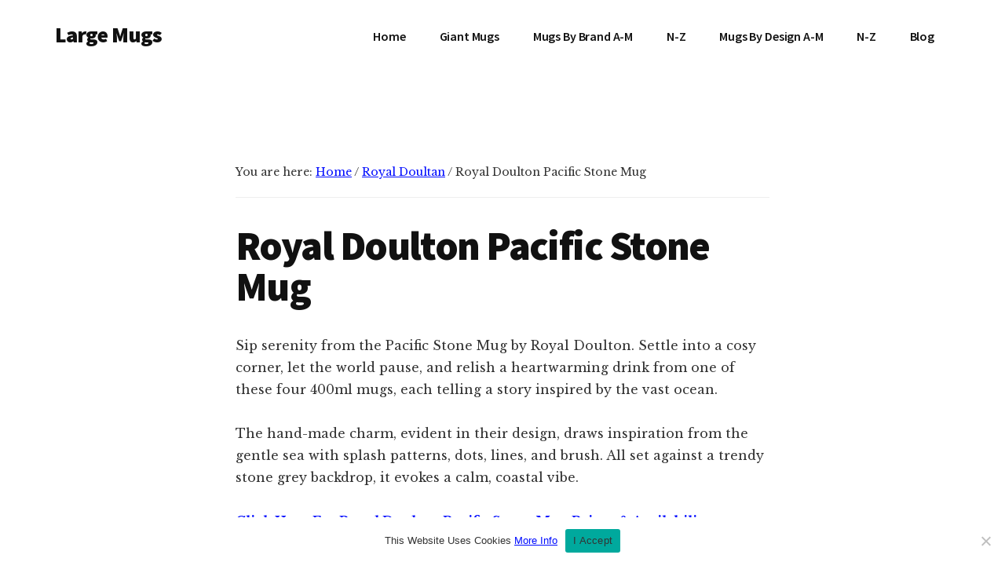

--- FILE ---
content_type: text/html; charset=UTF-8
request_url: https://largemugs.co.uk/royal-doulton-pacific-stone-mug/
body_size: 10800
content:
<!DOCTYPE html>
<html lang="en-US">
<head ><style>img.lazy{min-height:1px}</style><link href="https://largemugs.co.uk/wp-content/plugins/w3-total-cache/pub/js/lazyload.min.js" as="script">
<meta charset="UTF-8" />
<meta name="viewport" content="width=device-width, initial-scale=1" />
<title>Royal Doulton Pacific Stone Mug</title>
<meta name='robots' content='max-image-preview:large' />
	<style>img:is([sizes="auto" i], [sizes^="auto," i]) { contain-intrinsic-size: 3000px 1500px }</style>
	<link rel='dns-prefetch' href='//secure.gravatar.com' />
<link rel='dns-prefetch' href='//stats.wp.com' />
<link rel='dns-prefetch' href='//fonts.googleapis.com' />
<link rel='dns-prefetch' href='//v0.wordpress.com' />
<link rel="alternate" type="application/rss+xml" title="Large Mugs &raquo; Feed" href="https://largemugs.co.uk/feed/" />
<link rel="alternate" type="application/rss+xml" title="Large Mugs &raquo; Comments Feed" href="https://largemugs.co.uk/comments/feed/" />
<link rel="canonical" href="https://largemugs.co.uk/royal-doulton-pacific-stone-mug/" />
<script>
window._wpemojiSettings = {"baseUrl":"https:\/\/s.w.org\/images\/core\/emoji\/16.0.1\/72x72\/","ext":".png","svgUrl":"https:\/\/s.w.org\/images\/core\/emoji\/16.0.1\/svg\/","svgExt":".svg","source":{"concatemoji":"https:\/\/largemugs.co.uk\/wp-includes\/js\/wp-emoji-release.min.js?ver=672758a59cbaa819b144c608c23e91e8"}};
/*! This file is auto-generated */
!function(s,n){var o,i,e;function c(e){try{var t={supportTests:e,timestamp:(new Date).valueOf()};sessionStorage.setItem(o,JSON.stringify(t))}catch(e){}}function p(e,t,n){e.clearRect(0,0,e.canvas.width,e.canvas.height),e.fillText(t,0,0);var t=new Uint32Array(e.getImageData(0,0,e.canvas.width,e.canvas.height).data),a=(e.clearRect(0,0,e.canvas.width,e.canvas.height),e.fillText(n,0,0),new Uint32Array(e.getImageData(0,0,e.canvas.width,e.canvas.height).data));return t.every(function(e,t){return e===a[t]})}function u(e,t){e.clearRect(0,0,e.canvas.width,e.canvas.height),e.fillText(t,0,0);for(var n=e.getImageData(16,16,1,1),a=0;a<n.data.length;a++)if(0!==n.data[a])return!1;return!0}function f(e,t,n,a){switch(t){case"flag":return n(e,"\ud83c\udff3\ufe0f\u200d\u26a7\ufe0f","\ud83c\udff3\ufe0f\u200b\u26a7\ufe0f")?!1:!n(e,"\ud83c\udde8\ud83c\uddf6","\ud83c\udde8\u200b\ud83c\uddf6")&&!n(e,"\ud83c\udff4\udb40\udc67\udb40\udc62\udb40\udc65\udb40\udc6e\udb40\udc67\udb40\udc7f","\ud83c\udff4\u200b\udb40\udc67\u200b\udb40\udc62\u200b\udb40\udc65\u200b\udb40\udc6e\u200b\udb40\udc67\u200b\udb40\udc7f");case"emoji":return!a(e,"\ud83e\udedf")}return!1}function g(e,t,n,a){var r="undefined"!=typeof WorkerGlobalScope&&self instanceof WorkerGlobalScope?new OffscreenCanvas(300,150):s.createElement("canvas"),o=r.getContext("2d",{willReadFrequently:!0}),i=(o.textBaseline="top",o.font="600 32px Arial",{});return e.forEach(function(e){i[e]=t(o,e,n,a)}),i}function t(e){var t=s.createElement("script");t.src=e,t.defer=!0,s.head.appendChild(t)}"undefined"!=typeof Promise&&(o="wpEmojiSettingsSupports",i=["flag","emoji"],n.supports={everything:!0,everythingExceptFlag:!0},e=new Promise(function(e){s.addEventListener("DOMContentLoaded",e,{once:!0})}),new Promise(function(t){var n=function(){try{var e=JSON.parse(sessionStorage.getItem(o));if("object"==typeof e&&"number"==typeof e.timestamp&&(new Date).valueOf()<e.timestamp+604800&&"object"==typeof e.supportTests)return e.supportTests}catch(e){}return null}();if(!n){if("undefined"!=typeof Worker&&"undefined"!=typeof OffscreenCanvas&&"undefined"!=typeof URL&&URL.createObjectURL&&"undefined"!=typeof Blob)try{var e="postMessage("+g.toString()+"("+[JSON.stringify(i),f.toString(),p.toString(),u.toString()].join(",")+"));",a=new Blob([e],{type:"text/javascript"}),r=new Worker(URL.createObjectURL(a),{name:"wpTestEmojiSupports"});return void(r.onmessage=function(e){c(n=e.data),r.terminate(),t(n)})}catch(e){}c(n=g(i,f,p,u))}t(n)}).then(function(e){for(var t in e)n.supports[t]=e[t],n.supports.everything=n.supports.everything&&n.supports[t],"flag"!==t&&(n.supports.everythingExceptFlag=n.supports.everythingExceptFlag&&n.supports[t]);n.supports.everythingExceptFlag=n.supports.everythingExceptFlag&&!n.supports.flag,n.DOMReady=!1,n.readyCallback=function(){n.DOMReady=!0}}).then(function(){return e}).then(function(){var e;n.supports.everything||(n.readyCallback(),(e=n.source||{}).concatemoji?t(e.concatemoji):e.wpemoji&&e.twemoji&&(t(e.twemoji),t(e.wpemoji)))}))}((window,document),window._wpemojiSettings);
</script>
<link rel="stylesheet" href="https://largemugs.co.uk/wp-content/cache/minify/2eec2.css" media="all" />


<style id='wp-emoji-styles-inline-css'>

	img.wp-smiley, img.emoji {
		display: inline !important;
		border: none !important;
		box-shadow: none !important;
		height: 1em !important;
		width: 1em !important;
		margin: 0 0.07em !important;
		vertical-align: -0.1em !important;
		background: none !important;
		padding: 0 !important;
	}
</style>
<link rel="stylesheet" href="https://largemugs.co.uk/wp-content/cache/minify/a5ff7.css" media="all" />

<style id='classic-theme-styles-inline-css'>
/*! This file is auto-generated */
.wp-block-button__link{color:#fff;background-color:#32373c;border-radius:9999px;box-shadow:none;text-decoration:none;padding:calc(.667em + 2px) calc(1.333em + 2px);font-size:1.125em}.wp-block-file__button{background:#32373c;color:#fff;text-decoration:none}
</style>
<link rel="stylesheet" href="https://largemugs.co.uk/wp-content/cache/minify/5995e.css" media="all" />









<style id='jetpack-sharing-buttons-style-inline-css'>
.jetpack-sharing-buttons__services-list{display:flex;flex-direction:row;flex-wrap:wrap;gap:0;list-style-type:none;margin:5px;padding:0}.jetpack-sharing-buttons__services-list.has-small-icon-size{font-size:12px}.jetpack-sharing-buttons__services-list.has-normal-icon-size{font-size:16px}.jetpack-sharing-buttons__services-list.has-large-icon-size{font-size:24px}.jetpack-sharing-buttons__services-list.has-huge-icon-size{font-size:36px}@media print{.jetpack-sharing-buttons__services-list{display:none!important}}.editor-styles-wrapper .wp-block-jetpack-sharing-buttons{gap:0;padding-inline-start:0}ul.jetpack-sharing-buttons__services-list.has-background{padding:1.25em 2.375em}
</style>
<style id='global-styles-inline-css'>
:root{--wp--preset--aspect-ratio--square: 1;--wp--preset--aspect-ratio--4-3: 4/3;--wp--preset--aspect-ratio--3-4: 3/4;--wp--preset--aspect-ratio--3-2: 3/2;--wp--preset--aspect-ratio--2-3: 2/3;--wp--preset--aspect-ratio--16-9: 16/9;--wp--preset--aspect-ratio--9-16: 9/16;--wp--preset--color--black: #000000;--wp--preset--color--cyan-bluish-gray: #abb8c3;--wp--preset--color--white: #ffffff;--wp--preset--color--pale-pink: #f78da7;--wp--preset--color--vivid-red: #cf2e2e;--wp--preset--color--luminous-vivid-orange: #ff6900;--wp--preset--color--luminous-vivid-amber: #fcb900;--wp--preset--color--light-green-cyan: #7bdcb5;--wp--preset--color--vivid-green-cyan: #00d084;--wp--preset--color--pale-cyan-blue: #8ed1fc;--wp--preset--color--vivid-cyan-blue: #0693e3;--wp--preset--color--vivid-purple: #9b51e0;--wp--preset--color--theme-primary: #000cff;--wp--preset--gradient--vivid-cyan-blue-to-vivid-purple: linear-gradient(135deg,rgba(6,147,227,1) 0%,rgb(155,81,224) 100%);--wp--preset--gradient--light-green-cyan-to-vivid-green-cyan: linear-gradient(135deg,rgb(122,220,180) 0%,rgb(0,208,130) 100%);--wp--preset--gradient--luminous-vivid-amber-to-luminous-vivid-orange: linear-gradient(135deg,rgba(252,185,0,1) 0%,rgba(255,105,0,1) 100%);--wp--preset--gradient--luminous-vivid-orange-to-vivid-red: linear-gradient(135deg,rgba(255,105,0,1) 0%,rgb(207,46,46) 100%);--wp--preset--gradient--very-light-gray-to-cyan-bluish-gray: linear-gradient(135deg,rgb(238,238,238) 0%,rgb(169,184,195) 100%);--wp--preset--gradient--cool-to-warm-spectrum: linear-gradient(135deg,rgb(74,234,220) 0%,rgb(151,120,209) 20%,rgb(207,42,186) 40%,rgb(238,44,130) 60%,rgb(251,105,98) 80%,rgb(254,248,76) 100%);--wp--preset--gradient--blush-light-purple: linear-gradient(135deg,rgb(255,206,236) 0%,rgb(152,150,240) 100%);--wp--preset--gradient--blush-bordeaux: linear-gradient(135deg,rgb(254,205,165) 0%,rgb(254,45,45) 50%,rgb(107,0,62) 100%);--wp--preset--gradient--luminous-dusk: linear-gradient(135deg,rgb(255,203,112) 0%,rgb(199,81,192) 50%,rgb(65,88,208) 100%);--wp--preset--gradient--pale-ocean: linear-gradient(135deg,rgb(255,245,203) 0%,rgb(182,227,212) 50%,rgb(51,167,181) 100%);--wp--preset--gradient--electric-grass: linear-gradient(135deg,rgb(202,248,128) 0%,rgb(113,206,126) 100%);--wp--preset--gradient--midnight: linear-gradient(135deg,rgb(2,3,129) 0%,rgb(40,116,252) 100%);--wp--preset--font-size--small: 12px;--wp--preset--font-size--medium: 20px;--wp--preset--font-size--large: 20px;--wp--preset--font-size--x-large: 42px;--wp--preset--font-size--normal: 16px;--wp--preset--font-size--larger: 24px;--wp--preset--spacing--20: 0.44rem;--wp--preset--spacing--30: 0.67rem;--wp--preset--spacing--40: 1rem;--wp--preset--spacing--50: 1.5rem;--wp--preset--spacing--60: 2.25rem;--wp--preset--spacing--70: 3.38rem;--wp--preset--spacing--80: 5.06rem;--wp--preset--shadow--natural: 6px 6px 9px rgba(0, 0, 0, 0.2);--wp--preset--shadow--deep: 12px 12px 50px rgba(0, 0, 0, 0.4);--wp--preset--shadow--sharp: 6px 6px 0px rgba(0, 0, 0, 0.2);--wp--preset--shadow--outlined: 6px 6px 0px -3px rgba(255, 255, 255, 1), 6px 6px rgba(0, 0, 0, 1);--wp--preset--shadow--crisp: 6px 6px 0px rgba(0, 0, 0, 1);}:where(.is-layout-flex){gap: 0.5em;}:where(.is-layout-grid){gap: 0.5em;}body .is-layout-flex{display: flex;}.is-layout-flex{flex-wrap: wrap;align-items: center;}.is-layout-flex > :is(*, div){margin: 0;}body .is-layout-grid{display: grid;}.is-layout-grid > :is(*, div){margin: 0;}:where(.wp-block-columns.is-layout-flex){gap: 2em;}:where(.wp-block-columns.is-layout-grid){gap: 2em;}:where(.wp-block-post-template.is-layout-flex){gap: 1.25em;}:where(.wp-block-post-template.is-layout-grid){gap: 1.25em;}.has-black-color{color: var(--wp--preset--color--black) !important;}.has-cyan-bluish-gray-color{color: var(--wp--preset--color--cyan-bluish-gray) !important;}.has-white-color{color: var(--wp--preset--color--white) !important;}.has-pale-pink-color{color: var(--wp--preset--color--pale-pink) !important;}.has-vivid-red-color{color: var(--wp--preset--color--vivid-red) !important;}.has-luminous-vivid-orange-color{color: var(--wp--preset--color--luminous-vivid-orange) !important;}.has-luminous-vivid-amber-color{color: var(--wp--preset--color--luminous-vivid-amber) !important;}.has-light-green-cyan-color{color: var(--wp--preset--color--light-green-cyan) !important;}.has-vivid-green-cyan-color{color: var(--wp--preset--color--vivid-green-cyan) !important;}.has-pale-cyan-blue-color{color: var(--wp--preset--color--pale-cyan-blue) !important;}.has-vivid-cyan-blue-color{color: var(--wp--preset--color--vivid-cyan-blue) !important;}.has-vivid-purple-color{color: var(--wp--preset--color--vivid-purple) !important;}.has-black-background-color{background-color: var(--wp--preset--color--black) !important;}.has-cyan-bluish-gray-background-color{background-color: var(--wp--preset--color--cyan-bluish-gray) !important;}.has-white-background-color{background-color: var(--wp--preset--color--white) !important;}.has-pale-pink-background-color{background-color: var(--wp--preset--color--pale-pink) !important;}.has-vivid-red-background-color{background-color: var(--wp--preset--color--vivid-red) !important;}.has-luminous-vivid-orange-background-color{background-color: var(--wp--preset--color--luminous-vivid-orange) !important;}.has-luminous-vivid-amber-background-color{background-color: var(--wp--preset--color--luminous-vivid-amber) !important;}.has-light-green-cyan-background-color{background-color: var(--wp--preset--color--light-green-cyan) !important;}.has-vivid-green-cyan-background-color{background-color: var(--wp--preset--color--vivid-green-cyan) !important;}.has-pale-cyan-blue-background-color{background-color: var(--wp--preset--color--pale-cyan-blue) !important;}.has-vivid-cyan-blue-background-color{background-color: var(--wp--preset--color--vivid-cyan-blue) !important;}.has-vivid-purple-background-color{background-color: var(--wp--preset--color--vivid-purple) !important;}.has-black-border-color{border-color: var(--wp--preset--color--black) !important;}.has-cyan-bluish-gray-border-color{border-color: var(--wp--preset--color--cyan-bluish-gray) !important;}.has-white-border-color{border-color: var(--wp--preset--color--white) !important;}.has-pale-pink-border-color{border-color: var(--wp--preset--color--pale-pink) !important;}.has-vivid-red-border-color{border-color: var(--wp--preset--color--vivid-red) !important;}.has-luminous-vivid-orange-border-color{border-color: var(--wp--preset--color--luminous-vivid-orange) !important;}.has-luminous-vivid-amber-border-color{border-color: var(--wp--preset--color--luminous-vivid-amber) !important;}.has-light-green-cyan-border-color{border-color: var(--wp--preset--color--light-green-cyan) !important;}.has-vivid-green-cyan-border-color{border-color: var(--wp--preset--color--vivid-green-cyan) !important;}.has-pale-cyan-blue-border-color{border-color: var(--wp--preset--color--pale-cyan-blue) !important;}.has-vivid-cyan-blue-border-color{border-color: var(--wp--preset--color--vivid-cyan-blue) !important;}.has-vivid-purple-border-color{border-color: var(--wp--preset--color--vivid-purple) !important;}.has-vivid-cyan-blue-to-vivid-purple-gradient-background{background: var(--wp--preset--gradient--vivid-cyan-blue-to-vivid-purple) !important;}.has-light-green-cyan-to-vivid-green-cyan-gradient-background{background: var(--wp--preset--gradient--light-green-cyan-to-vivid-green-cyan) !important;}.has-luminous-vivid-amber-to-luminous-vivid-orange-gradient-background{background: var(--wp--preset--gradient--luminous-vivid-amber-to-luminous-vivid-orange) !important;}.has-luminous-vivid-orange-to-vivid-red-gradient-background{background: var(--wp--preset--gradient--luminous-vivid-orange-to-vivid-red) !important;}.has-very-light-gray-to-cyan-bluish-gray-gradient-background{background: var(--wp--preset--gradient--very-light-gray-to-cyan-bluish-gray) !important;}.has-cool-to-warm-spectrum-gradient-background{background: var(--wp--preset--gradient--cool-to-warm-spectrum) !important;}.has-blush-light-purple-gradient-background{background: var(--wp--preset--gradient--blush-light-purple) !important;}.has-blush-bordeaux-gradient-background{background: var(--wp--preset--gradient--blush-bordeaux) !important;}.has-luminous-dusk-gradient-background{background: var(--wp--preset--gradient--luminous-dusk) !important;}.has-pale-ocean-gradient-background{background: var(--wp--preset--gradient--pale-ocean) !important;}.has-electric-grass-gradient-background{background: var(--wp--preset--gradient--electric-grass) !important;}.has-midnight-gradient-background{background: var(--wp--preset--gradient--midnight) !important;}.has-small-font-size{font-size: var(--wp--preset--font-size--small) !important;}.has-medium-font-size{font-size: var(--wp--preset--font-size--medium) !important;}.has-large-font-size{font-size: var(--wp--preset--font-size--large) !important;}.has-x-large-font-size{font-size: var(--wp--preset--font-size--x-large) !important;}
:where(.wp-block-post-template.is-layout-flex){gap: 1.25em;}:where(.wp-block-post-template.is-layout-grid){gap: 1.25em;}
:where(.wp-block-columns.is-layout-flex){gap: 2em;}:where(.wp-block-columns.is-layout-grid){gap: 2em;}
:root :where(.wp-block-pullquote){font-size: 1.5em;line-height: 1.6;}
</style>
<link rel="stylesheet" href="https://largemugs.co.uk/wp-content/cache/minify/c10b3.css" media="all" />

<link rel='stylesheet' id='authority-fonts-css' href='//fonts.googleapis.com/css?family=Source+Sans+Pro%3A600%2C700%2C900%7CLibre+Baskerville%3A400%2C400italic%2C700&#038;ver=1.5.1' media='all' />
<link rel="stylesheet" href="https://largemugs.co.uk/wp-content/cache/minify/19859.css" media="all" />


<style id='authority-pro-gutenberg-inline-css'>
.gb-block-post-grid a.gb-block-post-grid-more-link,
.gb-block-post-grid .gb-post-grid-items .gb-block-post-grid-title a:focus,
.gb-block-post-grid .gb-post-grid-items .gb-block-post-grid-title a:hover,
.wp-block-image.vertical-caption figcaption a:focus,
.wp-block-image.vertical-caption figcaption a:hover {
	color: #000cff;
}

.site-container .gb-button,
.site-container .gb-newsletter-submit,
.site-container .gb-newsletter-submit:hover,
.site-container .wp-block-button .wp-block-button__link,
.wp-block-media-text .wp-block-media-text__media::after,
.wp-block-image.stylized-background::after {
	background-color: #000cff;
}

.site-container .gb-button,
.wp-block-button .wp-block-button__link:not(.has-background),
.wp-block-button .wp-block-button__link:not(.has-background):focus,
.wp-block-button .wp-block-button__link:not(.has-background):hover {
	color: #ffffff;
}

.site-container .wp-block-button.is-style-outline .wp-block-button__link {
	color: #000cff;
}

.site-container .wp-block-button.is-style-outline .wp-block-button__link:focus,
.site-container .wp-block-button.is-style-outline .wp-block-button__link:hover {
	color: #232fff;
}

.site-container .wp-block-pullquote.is-style-solid-color {
	background-color: #000cff;
}		.site-container .has-small-font-size {
			font-size: 12px;
		}		.site-container .has-normal-font-size {
			font-size: 16px;
		}		.site-container .has-large-font-size {
			font-size: 20px;
		}		.site-container .has-larger-font-size {
			font-size: 24px;
		}		.site-container .has-theme-primary-color,
		.site-container .wp-block-button .wp-block-button__link.has-theme-primary-color,
		.site-container .wp-block-button.is-style-outline .wp-block-button__link.has-theme-primary-color {
			color: #000cff;
		}

		.site-container .has-theme-primary-background-color,
		.site-container .wp-block-button .wp-block-button__link.has-theme-primary-background-color,
		.site-container .wp-block-pullquote.is-style-solid-color.has-theme-primary-background-color {
			background-color: #000cff;
		}
</style>
<script id="cookie-notice-front-js-before">
var cnArgs = {"ajaxUrl":"https:\/\/largemugs.co.uk\/wp-admin\/admin-ajax.php","nonce":"15e4bbdb17","hideEffect":"fade","position":"bottom","onScroll":false,"onScrollOffset":100,"onClick":false,"cookieName":"cookie_notice_accepted","cookieTime":2592000,"cookieTimeRejected":2592000,"globalCookie":false,"redirection":false,"cache":true,"revokeCookies":false,"revokeCookiesOpt":"automatic"};
</script>
<script src="https://largemugs.co.uk/wp-content/plugins/cookie-notice/js/front.min.js?ver=2.5.6" id="cookie-notice-front-js"></script>
<script src="https://largemugs.co.uk/wp-includes/js/jquery/jquery.min.js?ver=3.7.1" id="jquery-core-js"></script>
<script src="https://largemugs.co.uk/wp-includes/js/jquery/jquery-migrate.min.js?ver=3.4.1" id="jquery-migrate-js"></script>
<link rel="https://api.w.org/" href="https://largemugs.co.uk/wp-json/" /><link rel="alternate" title="JSON" type="application/json" href="https://largemugs.co.uk/wp-json/wp/v2/posts/9238" /><link rel="EditURI" type="application/rsd+xml" title="RSD" href="https://largemugs.co.uk/xmlrpc.php?rsd" />
<link rel="alternate" title="oEmbed (JSON)" type="application/json+oembed" href="https://largemugs.co.uk/wp-json/oembed/1.0/embed?url=https%3A%2F%2Flargemugs.co.uk%2Froyal-doulton-pacific-stone-mug%2F" />
<link rel="alternate" title="oEmbed (XML)" type="text/xml+oembed" href="https://largemugs.co.uk/wp-json/oembed/1.0/embed?url=https%3A%2F%2Flargemugs.co.uk%2Froyal-doulton-pacific-stone-mug%2F&#038;format=xml" />
	<style>img#wpstats{display:none}</style>
		<link rel="pingback" href="https://largemugs.co.uk/xmlrpc.php" />
<meta name="google-site-verification" content="bUDYr3prMnsLXG9FfJ-NV5ID38iJjtL40PnMY_uBiXs" />
<!-- Global site tag (gtag.js) - Google Analytics -->
<script async src="https://www.googletagmanager.com/gtag/js?id=UA-45119417-10"></script>
<script>
  window.dataLayer = window.dataLayer || [];
  function gtag(){dataLayer.push(arguments);}
  gtag('js', new Date());

  gtag('config', 'UA-45119417-10');
</script>
<meta name="ahrefs-site-verification" content="e76857534071217d8f476f240afc59568e09e8ab7a6ff0f1f4bbd4a4700bfeb6">


<!-- Jetpack Open Graph Tags -->
<meta property="og:type" content="article" />
<meta property="og:title" content="Royal Doulton Pacific Stone Mug" />
<meta property="og:url" content="https://largemugs.co.uk/royal-doulton-pacific-stone-mug/" />
<meta property="og:description" content="Sip serenity from the Pacific Stone Mug by Royal Doulton. Settle into a cosy corner, let the world pause, and relish a heartwarming drink from one of these four 400ml mugs, each telling a story ins…" />
<meta property="article:published_time" content="2023-09-28T13:47:47+00:00" />
<meta property="article:modified_time" content="2023-09-28T13:52:47+00:00" />
<meta property="og:site_name" content="Large Mugs" />
<meta property="og:image" content="https://largemugs.co.uk/wp-content/uploads/2023/09/royal-doulton-pacific-stone-mug.jpeg" />
<meta property="og:image:width" content="200" />
<meta property="og:image:height" content="200" />
<meta property="og:image:alt" content="Royal Doulton Pacific Stone Mug" />
<meta property="og:locale" content="en_US" />
<meta name="twitter:text:title" content="Royal Doulton Pacific Stone Mug" />
<meta name="twitter:image" content="https://largemugs.co.uk/wp-content/uploads/2023/09/royal-doulton-pacific-stone-mug.jpeg?w=144" />
<meta name="twitter:image:alt" content="Royal Doulton Pacific Stone Mug" />
<meta name="twitter:card" content="summary" />

<!-- End Jetpack Open Graph Tags -->
<link rel="icon" href="https://largemugs.co.uk/wp-content/uploads/2016/02/LARGEMUGS.CO_.UK_.jpg" sizes="32x32" />
<link rel="icon" href="https://largemugs.co.uk/wp-content/uploads/2016/02/LARGEMUGS.CO_.UK_.jpg" sizes="192x192" />
<link rel="apple-touch-icon" href="https://largemugs.co.uk/wp-content/uploads/2016/02/LARGEMUGS.CO_.UK_.jpg" />
<meta name="msapplication-TileImage" content="https://largemugs.co.uk/wp-content/uploads/2016/02/LARGEMUGS.CO_.UK_.jpg" />
		<style id="wp-custom-css">
			.cn-button.bootstrap {
    color: #fff;
    background: #000cff;
}
button, input[type="button"], input[type="reset"], input[type="submit"], .button, .genesis-nav-menu .highlight a, .more-link, .site-container div.wpforms-container-full .wpforms-form input[type="submit"], .site-container div.wpforms-container-full .wpforms-form button[type="submit"] {
    background-color: #000cff;
    border: 4px solid #000cff;;
	border-radius:10px;
    box-shadow: 0 0 0 rgb(0 0 0 / 24%);
    color: #fff;
    cursor: pointer;
    display: inline-block;
    font-family: "Source Sans Pro","Helvetica Neue",Arial,sans-serif;
    font-size: 20px;
    font-weight: 700;
    line-height: 1;
    padding: 16px 20px;
    text-align: center;
    text-decoration: none;
    transform: translate3d(0, 0, 0);
    white-space: normal;
    width: auto;
}
.genesis-nav-menu .sub-menu a {
    background-color: #fff;
    border-top: 1px solid #eee;
    font-size: 14px;
    padding: 4px 20px;
    position: relative;
    width: 200px;
    word-wrap: break-word;
}
.entry-meta {
    color: #000;
    font-size: 16px;
    font-weight: normal; /* or bold, if you want bold */
    line-height: 1.3;
    margin-bottom: 10px;
    font-style: normal;
}		</style>
		</head>
<body data-rsssl=1 class="wp-singular post-template-default single single-post postid-9238 single-format-standard wp-embed-responsive wp-theme-genesis wp-child-theme-authority-pro cookies-not-set header-full-width full-width-content genesis-breadcrumbs-visible" itemscope itemtype="https://schema.org/WebPage"><ul class="genesis-skip-link"><li><a href="#genesis-content" class="screen-reader-shortcut"> Skip to main content</a></li></ul><div class="site-container"><h2 id="additional-menu-label" class="screen-reader-text">Additional menu</h2><header class="site-header" itemscope itemtype="https://schema.org/WPHeader"><div class="wrap"><div class="title-area"><p class="site-title" itemprop="headline"><a href="https://largemugs.co.uk/">Large Mugs</a></p><p class="site-description" itemprop="description">The Best Big Mugs In The UK | 400, 500 &amp; 600ml</p></div><nav class="nav-primary" aria-label="Main" itemscope itemtype="https://schema.org/SiteNavigationElement" id="genesis-nav-primary"><div class="wrap"><ul id="menu-main" class="menu genesis-nav-menu menu-primary js-superfish"><li id="menu-item-11949" class="menu-item menu-item-type-custom menu-item-object-custom menu-item-11949"><a href="/" itemprop="url"><span itemprop="name">Home</span></a></li>
<li id="menu-item-2384" class="menu-item menu-item-type-post_type menu-item-object-page menu-item-2384"><a href="https://largemugs.co.uk/giant-mugs/" itemprop="url"><span itemprop="name">Giant Mugs</span></a></li>
<li id="menu-item-4644" class="menu-item menu-item-type-custom menu-item-object-custom menu-item-has-children menu-item-4644"><a href="#" itemprop="url"><span itemprop="name">Mugs By Brand A-M</span></a>
<ul class="sub-menu">
	<li id="menu-item-5319" class="menu-item menu-item-type-taxonomy menu-item-object-category menu-item-5319"><a href="https://largemugs.co.uk/category/bodum/" itemprop="url"><span itemprop="name">Bodum</span></a></li>
	<li id="menu-item-4637" class="menu-item menu-item-type-taxonomy menu-item-object-category menu-item-4637"><a href="https://largemugs.co.uk/category/cath-kidston/" itemprop="url"><span itemprop="name">Cath Kidston</span></a></li>
	<li id="menu-item-11717" class="menu-item menu-item-type-post_type menu-item-object-post menu-item-11717"><a href="https://largemugs.co.uk/cornishware-mugs/" itemprop="url"><span itemprop="name">Cornishware</span></a></li>
	<li id="menu-item-11684" class="menu-item menu-item-type-taxonomy menu-item-object-category menu-item-11684"><a href="https://largemugs.co.uk/category/denby/" itemprop="url"><span itemprop="name">Denby</span></a></li>
	<li id="menu-item-11685" class="menu-item menu-item-type-taxonomy menu-item-object-category menu-item-11685"><a href="https://largemugs.co.uk/category/dunoon/" itemprop="url"><span itemprop="name">Dunoon</span></a></li>
	<li id="menu-item-11686" class="menu-item menu-item-type-taxonomy menu-item-object-category menu-item-11686"><a href="https://largemugs.co.uk/category/emma-bridgewater/" itemprop="url"><span itemprop="name">Emma Bridgewater</span></a></li>
	<li id="menu-item-11702" class="menu-item menu-item-type-taxonomy menu-item-object-category menu-item-11702"><a href="https://largemugs.co.uk/category/english-tableware-co/" itemprop="url"><span itemprop="name">English Tableware Co</span></a></li>
	<li id="menu-item-11687" class="menu-item menu-item-type-taxonomy menu-item-object-category menu-item-11687"><a href="https://largemugs.co.uk/category/jasper-conran/" itemprop="url"><span itemprop="name">Jasper Conran</span></a></li>
	<li id="menu-item-11718" class="menu-item menu-item-type-post_type menu-item-object-post menu-item-11718"><a href="https://largemugs.co.uk/keith-brymer-jones-mugs/" itemprop="url"><span itemprop="name">Keith Brymer Jones</span></a></li>
	<li id="menu-item-11689" class="menu-item menu-item-type-taxonomy menu-item-object-category menu-item-11689"><a href="https://largemugs.co.uk/category/le-creuset/" itemprop="url"><span itemprop="name">Le Creuset</span></a></li>
	<li id="menu-item-6562" class="menu-item menu-item-type-post_type menu-item-object-post menu-item-6562"><a href="https://largemugs.co.uk/maxwell-williams-mugs/" itemprop="url"><span itemprop="name">Maxwell &#038; Williams</span></a></li>
	<li id="menu-item-11690" class="menu-item menu-item-type-taxonomy menu-item-object-category menu-item-11690"><a href="https://largemugs.co.uk/category/miranda-kerr/" itemprop="url"><span itemprop="name">Miranda Kerr</span></a></li>
</ul>
</li>
<li id="menu-item-6542" class="menu-item menu-item-type-custom menu-item-object-custom menu-item-has-children menu-item-6542"><a href="#" itemprop="url"><span itemprop="name">N-Z</span></a>
<ul class="sub-menu">
	<li id="menu-item-11719" class="menu-item menu-item-type-post_type menu-item-object-post menu-item-11719"><a href="https://largemugs.co.uk/orla-kiely-mugs/" itemprop="url"><span itemprop="name">Orla Kiely</span></a></li>
	<li id="menu-item-11692" class="menu-item menu-item-type-taxonomy menu-item-object-category menu-item-11692"><a href="https://largemugs.co.uk/category/pip-studio/" itemprop="url"><span itemprop="name">Pip Studio</span></a></li>
	<li id="menu-item-11693" class="menu-item menu-item-type-taxonomy menu-item-object-category menu-item-11693"><a href="https://largemugs.co.uk/category/royal-albert/" itemprop="url"><span itemprop="name">Royal Albert</span></a></li>
	<li id="menu-item-11694" class="menu-item menu-item-type-taxonomy menu-item-object-category current-post-ancestor current-menu-parent current-post-parent menu-item-11694"><a href="https://largemugs.co.uk/category/royal-doultan/" itemprop="url"><span itemprop="name">Royal Doultan</span></a></li>
	<li id="menu-item-6566" class="menu-item menu-item-type-post_type menu-item-object-post menu-item-6566"><a href="https://largemugs.co.uk/scion-mugs/" itemprop="url"><span itemprop="name">Scion</span></a></li>
	<li id="menu-item-11695" class="menu-item menu-item-type-taxonomy menu-item-object-category menu-item-11695"><a href="https://largemugs.co.uk/category/sophie-allport/" itemprop="url"><span itemprop="name">Sophie Allport</span></a></li>
	<li id="menu-item-6541" class="menu-item menu-item-type-post_type menu-item-object-post menu-item-6541"><a href="https://largemugs.co.uk/sophie-conran-mugs/" itemprop="url"><span itemprop="name">Sophie Conran</span></a></li>
	<li id="menu-item-11696" class="menu-item menu-item-type-taxonomy menu-item-object-category menu-item-11696"><a href="https://largemugs.co.uk/category/villeroy-and-boch/" itemprop="url"><span itemprop="name">Villeroy And Boch</span></a></li>
	<li id="menu-item-11697" class="menu-item menu-item-type-taxonomy menu-item-object-category menu-item-11697"><a href="https://largemugs.co.uk/category/wedgwood/" itemprop="url"><span itemprop="name">Wedgwood</span></a></li>
	<li id="menu-item-11699" class="menu-item menu-item-type-taxonomy menu-item-object-category menu-item-11699"><a href="https://largemugs.co.uk/category/wrendale/" itemprop="url"><span itemprop="name">Wrendale</span></a></li>
	<li id="menu-item-11700" class="menu-item menu-item-type-taxonomy menu-item-object-category menu-item-11700"><a href="https://largemugs.co.uk/category/yvonne-ellen/" itemprop="url"><span itemprop="name">Yvonne Ellen</span></a></li>
</ul>
</li>
<li id="menu-item-4645" class="menu-item menu-item-type-custom menu-item-object-custom menu-item-has-children menu-item-4645"><a href="#" itemprop="url"><span itemprop="name">Mugs By Design A-M</span></a>
<ul class="sub-menu">
	<li id="menu-item-4641" class="menu-item menu-item-type-taxonomy menu-item-object-category menu-item-4641"><a href="https://largemugs.co.uk/category/activity/" itemprop="url"><span itemprop="name">Activity</span></a></li>
	<li id="menu-item-4646" class="menu-item menu-item-type-taxonomy menu-item-object-category menu-item-4646"><a href="https://largemugs.co.uk/category/animal/" itemprop="url"><span itemprop="name">Animal</span></a></li>
	<li id="menu-item-4647" class="menu-item menu-item-type-taxonomy menu-item-object-category menu-item-4647"><a href="https://largemugs.co.uk/category/cartoon/" itemprop="url"><span itemprop="name">Cartoon</span></a></li>
	<li id="menu-item-7144" class="menu-item menu-item-type-post_type menu-item-object-post menu-item-7144"><a href="https://largemugs.co.uk/christmas-mugs/" itemprop="url"><span itemprop="name">Christmas</span></a></li>
	<li id="menu-item-4657" class="menu-item menu-item-type-taxonomy menu-item-object-category menu-item-4657"><a href="https://largemugs.co.uk/category/educational/" itemprop="url"><span itemprop="name">Educational</span></a></li>
	<li id="menu-item-4648" class="menu-item menu-item-type-taxonomy menu-item-object-category menu-item-4648"><a href="https://largemugs.co.uk/category/film/" itemprop="url"><span itemprop="name">Film</span></a></li>
	<li id="menu-item-4649" class="menu-item menu-item-type-taxonomy menu-item-object-category menu-item-4649"><a href="https://largemugs.co.uk/category/funny/" itemprop="url"><span itemprop="name">Funny</span></a></li>
	<li id="menu-item-4659" class="menu-item menu-item-type-taxonomy menu-item-object-category menu-item-4659"><a href="https://largemugs.co.uk/category/game/" itemprop="url"><span itemprop="name">Game</span></a></li>
	<li id="menu-item-6656" class="menu-item menu-item-type-taxonomy menu-item-object-category menu-item-6656"><a href="https://largemugs.co.uk/category/mugs-for/" itemprop="url"><span itemprop="name">Mugs For&#8230;</span></a></li>
	<li id="menu-item-4323" class="menu-item menu-item-type-post_type menu-item-object-page menu-item-4323"><a href="https://largemugs.co.uk/personalised-mugs/" itemprop="url"><span itemprop="name">Personalised Mugs</span></a></li>
</ul>
</li>
<li id="menu-item-6763" class="menu-item menu-item-type-custom menu-item-object-custom menu-item-has-children menu-item-6763"><a href="#" itemprop="url"><span itemprop="name">N-Z</span></a>
<ul class="sub-menu">
	<li id="menu-item-4651" class="menu-item menu-item-type-taxonomy menu-item-object-category menu-item-4651"><a href="https://largemugs.co.uk/category/novelty/" itemprop="url"><span itemprop="name">Novelty</span></a></li>
	<li id="menu-item-7191" class="menu-item menu-item-type-taxonomy menu-item-object-category menu-item-7191"><a href="https://largemugs.co.uk/category/occasions/" itemprop="url"><span itemprop="name">Occasions</span></a></li>
	<li id="menu-item-4643" class="menu-item menu-item-type-taxonomy menu-item-object-category menu-item-4643"><a href="https://largemugs.co.uk/category/profession/" itemprop="url"><span itemprop="name">Profession</span></a></li>
	<li id="menu-item-4664" class="menu-item menu-item-type-taxonomy menu-item-object-category menu-item-4664"><a href="https://largemugs.co.uk/category/random/" itemprop="url"><span itemprop="name">Random</span></a></li>
	<li id="menu-item-4654" class="menu-item menu-item-type-taxonomy menu-item-object-category menu-item-4654"><a href="https://largemugs.co.uk/category/single-colour/" itemprop="url"><span itemprop="name">Single Colour</span></a></li>
	<li id="menu-item-7236" class="menu-item menu-item-type-taxonomy menu-item-object-category menu-item-7236"><a href="https://largemugs.co.uk/category/smart/" itemprop="url"><span itemprop="name">Smart Mugs</span></a></li>
	<li id="menu-item-4652" class="menu-item menu-item-type-taxonomy menu-item-object-category menu-item-4652"><a href="https://largemugs.co.uk/category/sport/" itemprop="url"><span itemprop="name">Sport</span></a></li>
	<li id="menu-item-4656" class="menu-item menu-item-type-taxonomy menu-item-object-category menu-item-4656"><a href="https://largemugs.co.uk/category/travel/" itemprop="url"><span itemprop="name">Travel</span></a></li>
	<li id="menu-item-4642" class="menu-item menu-item-type-taxonomy menu-item-object-category menu-item-4642"><a href="https://largemugs.co.uk/category/tv/" itemprop="url"><span itemprop="name">TV</span></a></li>
</ul>
</li>
<li id="menu-item-11458" class="menu-item menu-item-type-taxonomy menu-item-object-category menu-item-11458"><a href="https://largemugs.co.uk/category/blog/" itemprop="url"><span itemprop="name">Blog</span></a></li>
</ul></div></nav></div></header><div class="site-inner"><div class="content-sidebar-wrap"><main class="content" id="genesis-content"><div class="breadcrumb" itemscope itemtype="https://schema.org/BreadcrumbList">You are here: <span class="breadcrumb-link-wrap" itemprop="itemListElement" itemscope itemtype="https://schema.org/ListItem"><a class="breadcrumb-link" href="https://largemugs.co.uk/" itemprop="item"><span class="breadcrumb-link-text-wrap" itemprop="name">Home</span></a><meta itemprop="position" content="1"></span> <span aria-label="breadcrumb separator">/</span> <span class="breadcrumb-link-wrap" itemprop="itemListElement" itemscope itemtype="https://schema.org/ListItem"><a class="breadcrumb-link" href="https://largemugs.co.uk/category/royal-doultan/" itemprop="item"><span class="breadcrumb-link-text-wrap" itemprop="name">Royal Doultan</span></a><meta itemprop="position" content="2"></span> <span aria-label="breadcrumb separator">/</span> Royal Doulton Pacific Stone Mug</div><article class="post-9238 post type-post status-publish format-standard has-post-thumbnail category-royal-doultan entry" aria-label="Royal Doulton Pacific Stone Mug" itemscope itemtype="https://schema.org/CreativeWork"><header class="entry-header"><h1 class="entry-title" itemprop="headline">Royal Doulton Pacific Stone Mug</h1>
</header><div class="entry-content" itemprop="text"><p>Sip serenity from the Pacific Stone Mug by Royal Doulton. Settle into a cosy corner, let the world pause, and relish a heartwarming drink from one of these four 400ml mugs, each telling a story inspired by the vast ocean. </p>
<p> The hand-made charm, evident in their design, draws inspiration from the gentle sea with splash patterns, dots, lines, and brush. All set against a trendy stone grey backdrop, it evokes a calm, coastal vibe.</p>
<p><a href="https://www.awin1.com/pclick.php?p=33191638717&#038;a=138742&#038;m=5319&#038;clickref=Royal Doulton Pacific Stone Mug" target="_blank" rel="nofollow noopener"><span style="color: #000cff;"><strong><span style="text-decoration: underline;">Click Here For Royal Doulton Pacific Stone Mug Prices,&amp; Availability</span></strong></span><img decoding="async" class="aligncenter lazy" src="data:image/svg+xml,%3Csvg%20xmlns='http://www.w3.org/2000/svg'%20viewBox='0%200%20200%20200'%3E%3C/svg%3E" data-src="https://largemugs.co.uk/wp-content/uploads/2023/09/royal-doulton-pacific-stone-mug.jpeg" alt="Royal Doulton Pacific Stone Mug"></a></p>
<p>These mugs aren&#8217;t just about aesthetics, though. Made of top-notch porcelain, they&#8217;re tough enough for daily use and safe in the microwave and dishwasher.</p>
<p> Whether it&#8217;s a morning coffee, a midday tea, or a late-night hot chocolate, the generous size of these mugs caters to every craving.</p>
<p> The unique patterns encourage mixing and matching, especially with other selections from the 1815 collections. So, it can have a fresh, casual look whenever you set the table.</p>
<p> Each set, designed with love in England and crafted with precision in China, arrives in a new craft folding gift box adorned with a tied raffia and swing tag, ready to grace any kitchen or to be presented as a thoughtful gift.</p>
<p><a href="https://www.awin1.com/pclick.php?p=33191638717&#038;a=138742&#038;m=5319&#038;clickref=Royal Doulton Pacific Stone Mug" target="_blank" rel="nofollow noopener"><span style="color: #000cff;"><strong><span style="text-decoration: underline;">Click Here For Royal Doulton Pacific Stone Mug Prices,&amp; Availability</span></strong></p>
<!--<rdf:RDF xmlns:rdf="http://www.w3.org/1999/02/22-rdf-syntax-ns#"
			xmlns:dc="http://purl.org/dc/elements/1.1/"
			xmlns:trackback="http://madskills.com/public/xml/rss/module/trackback/">
		<rdf:Description rdf:about="https://largemugs.co.uk/royal-doulton-pacific-stone-mug/"
    dc:identifier="https://largemugs.co.uk/royal-doulton-pacific-stone-mug/"
    dc:title="Royal Doulton Pacific Stone Mug"
    trackback:ping="https://largemugs.co.uk/royal-doulton-pacific-stone-mug/trackback/" />
</rdf:RDF>-->
</div><footer class="entry-footer"></footer></article></main></div></div><footer class="site-footer" itemscope itemtype="https://schema.org/WPFooter"><div class="wrap"><nav class="nav-secondary" aria-label="Secondary" itemscope itemtype="https://schema.org/SiteNavigationElement"><div class="wrap"><ul id="menu-legal" class="menu genesis-nav-menu menu-secondary js-superfish"><li id="menu-item-11507" class="menu-item menu-item-type-post_type menu-item-object-page menu-item-11507"><a href="https://largemugs.co.uk/about-largemugs-co-uk/" itemprop="url"><span itemprop="name">About</span></a></li>
<li id="menu-item-11506" class="menu-item menu-item-type-post_type menu-item-object-page menu-item-11506"><a href="https://largemugs.co.uk/amazon-disclaimer/" itemprop="url"><span itemprop="name">Affiliate/Amazon Disclaimer</span></a></li>
<li id="menu-item-11508" class="menu-item menu-item-type-post_type menu-item-object-page menu-item-11508"><a href="https://largemugs.co.uk/privacy-policy/" itemprop="url"><span itemprop="name">Privacy &amp; Cookie Policy</span></a></li>
<li id="menu-item-11505" class="menu-item menu-item-type-post_type menu-item-object-page menu-item-11505"><a href="https://largemugs.co.uk/contact/" itemprop="url"><span itemprop="name">Contact</span></a></li>
</ul></div></nav><p>Copyright &#x000A9;&nbsp;2026 largemugs.co.uk  | <a href="https://roysearch.co.uk/" target="_blank">Built by Roysearch</a></p></div></footer></div><script type="speculationrules">
{"prefetch":[{"source":"document","where":{"and":[{"href_matches":"\/*"},{"not":{"href_matches":["\/wp-*.php","\/wp-admin\/*","\/wp-content\/uploads\/*","\/wp-content\/*","\/wp-content\/plugins\/*","\/wp-content\/themes\/authority-pro\/*","\/wp-content\/themes\/genesis\/*","\/*\\?(.+)"]}},{"not":{"selector_matches":"a[rel~=\"nofollow\"]"}},{"not":{"selector_matches":".no-prefetch, .no-prefetch a"}}]},"eagerness":"conservative"}]}
</script>
	<script type="text/javascript">
		function genesisBlocksShare( url, title, w, h ){
			var left = ( window.innerWidth / 2 )-( w / 2 );
			var top  = ( window.innerHeight / 2 )-( h / 2 );
			return window.open(url, title, 'toolbar=no, location=no, directories=no, status=no, menubar=no, scrollbars=no, resizable=no, copyhistory=no, width=600, height=600, top='+top+', left='+left);
		}
	</script>
	<script src="https://www.dwin2.com/pub.138742.min.js"></script><script src="https://largemugs.co.uk/wp-content/plugins/sticky-block/dist/sticky-block.min.js?ver=1.0" id="sticky_block-js-js"></script>
<script src="https://largemugs.co.uk/wp-content/plugins/genesis-blocks/dist/assets/js/dismiss.js?ver=1745589728" id="genesis-blocks-dismiss-js-js"></script>
<script src="https://largemugs.co.uk/wp-includes/js/comment-reply.min.js?ver=672758a59cbaa819b144c608c23e91e8" id="comment-reply-js" async data-wp-strategy="async"></script>
<script src="https://largemugs.co.uk/wp-includes/js/hoverIntent.min.js?ver=1.10.2" id="hoverIntent-js"></script>
<script src="https://largemugs.co.uk/wp-content/themes/genesis/lib/js/menu/superfish.min.js?ver=1.7.10" id="superfish-js"></script>
<script src="https://largemugs.co.uk/wp-content/themes/genesis/lib/js/menu/superfish.args.min.js?ver=3.6.0" id="superfish-args-js"></script>
<script src="https://largemugs.co.uk/wp-content/themes/genesis/lib/js/skip-links.min.js?ver=3.6.0" id="skip-links-js"></script>
<script id="authority-responsive-menu-js-extra">
var genesis_responsive_menu = {"mainMenu":"Menu","menuIconClass":"dashicons-before dashicons-menu","subMenu":"Submenu","subMenuIconClass":"dashicons-before dashicons-arrow-down-alt2","menuClasses":{"combine":[".nav-primary",".nav-social"],"others":[]}};
</script>
<script src="https://largemugs.co.uk/wp-content/themes/authority-pro/js/responsive-menus.min.js?ver=1.5.1" id="authority-responsive-menu-js"></script>
<script id="jetpack-stats-js-before">
_stq = window._stq || [];
_stq.push([ "view", JSON.parse("{\"v\":\"ext\",\"blog\":\"79940989\",\"post\":\"9238\",\"tz\":\"0\",\"srv\":\"largemugs.co.uk\",\"j\":\"1:14.5\"}") ]);
_stq.push([ "clickTrackerInit", "79940989", "9238" ]);
</script>
<script src="https://stats.wp.com/e-202601.js" id="jetpack-stats-js" defer data-wp-strategy="defer"></script>

		<!-- Cookie Notice plugin v2.5.6 by Hu-manity.co https://hu-manity.co/ -->
		<div id="cookie-notice" role="dialog" class="cookie-notice-hidden cookie-revoke-hidden cn-position-bottom" aria-label="Cookie Notice" style="background-color: rgba(255,255,255,1);"><div class="cookie-notice-container" style="color: #333333"><span id="cn-notice-text" class="cn-text-container">This Website Uses Cookies <a href="https://largemugs.co.uk/privacy-policy/" target="_blank" id="cn-more-info" class="cn-privacy-policy-link cn-link">More Info</a></span><span id="cn-notice-buttons" class="cn-buttons-container"><a href="#" id="cn-accept-cookie" data-cookie-set="accept" class="cn-set-cookie cn-button" aria-label="I Accept" style="background-color: #00a99d">I Accept</a></span><span id="cn-close-notice" data-cookie-set="accept" class="cn-close-icon" title="No"></span></div>
			
		</div>
		<!-- / Cookie Notice plugin --><script>window.w3tc_lazyload=1,window.lazyLoadOptions={elements_selector:".lazy",callback_loaded:function(t){var e;try{e=new CustomEvent("w3tc_lazyload_loaded",{detail:{e:t}})}catch(a){(e=document.createEvent("CustomEvent")).initCustomEvent("w3tc_lazyload_loaded",!1,!1,{e:t})}window.dispatchEvent(e)}}</script><script async src="https://largemugs.co.uk/wp-content/plugins/w3-total-cache/pub/js/lazyload.min.js"></script></body></html>

<!--
Performance optimized by W3 Total Cache. Learn more: https://www.boldgrid.com/w3-total-cache/

Page Caching using Disk: Enhanced 
Lazy Loading
Minified using Disk
Database Caching 56/67 queries in 0.022 seconds using Disk

Served from: largemugs.co.uk @ 2026-01-03 22:42:00 by W3 Total Cache
-->

--- FILE ---
content_type: application/x-javascript
request_url: https://largemugs.co.uk/wp-content/plugins/sticky-block/dist/sticky-block.min.js?ver=1.0
body_size: 1145
content:
!function(t){t(".wp-block-senff-sticky-block").each(function(e){var i=t(this).attr("data-topspace"),s=t(this).attr("data-cfa"),a=t(this).attr("data-minwidth"),l=t(this).attr("data-maxwidth"),c=t(this).attr("data-pushup"),n=t(this).attr("data-zindex");t(this).addClass("senff-sticky-block-"+e).addClass("sticky-block-original-"+e).addClass("block-is-not-sticky"),c&&t(c).length<1?(console.warn('STICKY BLOCK DEBUGGER: you selected a Push-up element "'+c+'" but there is no element on the page with that class/ID.'),c=""):c&&t(c).length>1&&(console.warn("STICKY BLOCK DEBUGGER: there are "+t(c).length+' elements on the page with the selector/class/ID you selected for the push-up element ("'+c+'"). You can select only ONE element to push the sticky element up.'),c="");var r,d=(r=t(this),o={},o.display=r.css("display"),o.float=r.css("float"),o.flex=r.css("flex"),o["box-sizing"]=r.css("box-sizing"),o.clear=r.css("clear"),o.overflow=r.css("overflow"),o.transform=r.css("transform"),o),h=t(".sticky-block-original-"+e).attr("style");null==h&&(h=""),function(e){t(".sticky-block-original-"+e).wrap('<div class="sticky-block-wrapper sticky-block-wrapper-'+e+'"></div>').addClass("sticky-block-active-"+e).before('<div class="sticky-block-placeholder sticky-block-placeholder-'+e+'" style="width:0; height:0; margin:0; padding:0; visibility:hidden;"></div>')}(e),checkElement=setInterval(function(){!function(e,i,s,a,l,c,o,n,r){var d=t(".sticky-block-active-"+e),h=t(".sticky-block-original-"+e),g=d.offset();if(orgElementTop=g.top,c){var p=t(c).offset();pushElementTop=p.top}var k=window,m="inner";"innerWidth"in window||(m="client",k=document.documentElement||document.body);viewport=k[m+"Width"],"true"==s&&t("body").hasClass("admin-bar")&&viewport>600?adminBarHeight=t("#wpadminbar").height():adminBarHeight=0;if(t(window).scrollTop()>=orgElementTop-i-adminBarHeight&&viewport>=a&&viewport<=l){coordsOrgElement=d.offset(),leftOrgElement=coordsOrgElement.left,widthPlaceholder=d[0].getBoundingClientRect().width,widthPlaceholder||(widthPlaceholder=d.css("width")),heightPlaceholder=d[0].getBoundingClientRect().height,heightPlaceholder||(heightPlaceholder=d.css("height")),widthSticky=d.css("width"),"0px"==widthSticky&&(widthSticky=h[0].getBoundingClientRect().width),heightSticky=h.height(),paddingOrgElement=[h.css("padding-top"),h.css("padding-right"),h.css("padding-bottom"),h.css("padding-left")],paddingSticky=paddingOrgElement[0]+" "+paddingOrgElement[1]+" "+paddingOrgElement[2]+" "+paddingOrgElement[3],marginOrgElement=[d.css("margin-top"),d.css("margin-right"),d.css("margin-bottom"),d.css("margin-left")],marginPlaceholder=marginOrgElement[0]+" "+marginOrgElement[1]+" "+marginOrgElement[2]+" "+marginOrgElement[3];var y="";for(var w in n)"inline"==n[w]?y+=w+":inline-block; ":y+=w+":"+n[w]+"; ";var b=h.outerHeight();c&&t(window).scrollTop()>pushElementTop-i-b-adminBarHeight?stickyTopMargin=pushElementTop-i-b-t(window).scrollTop():stickyTopMargin=adminBarHeight,stickyTopMargin-=1,y+="width:100%; height:"+heightPlaceholder+"px; margin:"+marginPlaceholder+";",h.removeClass("sticky-block-active-"+e).removeClass("block-is-not-sticky").addClass("element-is-sticky").addClass("block-is-sticky").css("position","fixed").css("left",leftOrgElement+"px").css("top",i+"px").css("width",widthSticky).css("margin-left",0).css("padding",paddingSticky).css("margin-top",stickyTopMargin).css("z-index",o),t(".sticky-block-placeholder-"+e).hasClass("sticky-block-active-"+e)||t(".sticky-block-placeholder-"+e).addClass("sticky-block-active-"+e).attr("style",y)}else h.addClass("sticky-block-active-"+e).removeClass("element-is-sticky").removeClass("block-is-sticky").addClass("block-is-not-sticky").attr("style",r),t(".sticky-block-placeholder-"+e).hasClass("sticky-block-active-"+e)&&t(".sticky-block-placeholder-"+e).removeClass("sticky-block-active-"+e).removeAttr("style").css("width","0").css("height","0").css("margin","0").css("padding","0")}(e,i,s,a,l,c,n,d,h)},10)})}(jQuery);